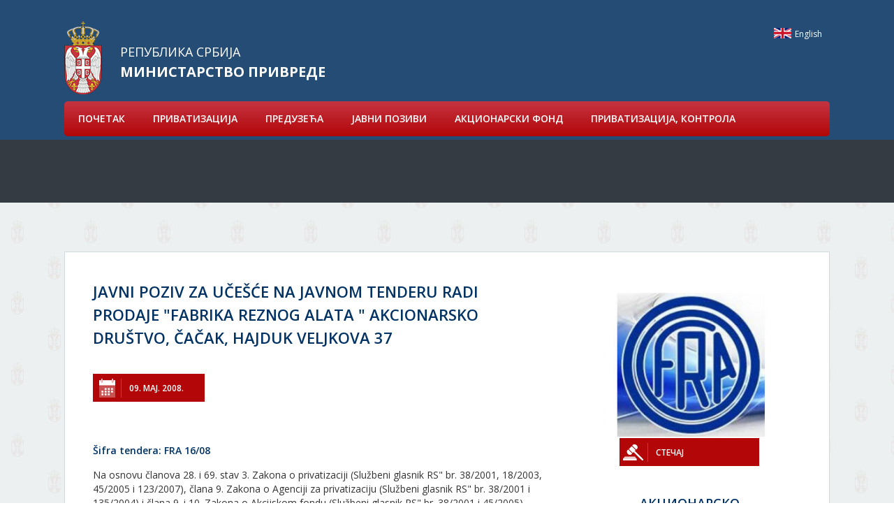

--- FILE ---
content_type: text/html; charset=UTF-8
request_url: https://privatizacija.privreda.gov.rs/Arhiva/5818/Javni-poziv-za-ucesce-na-javnom-tenderu-radi.shtml
body_size: 5553
content:
<!DOCTYPE html>
<html lang="en">
<head>
    <title>Министарство привреде, Javni poziv za učešće na javnom tenderu radi prodaje "Fabrika reznog alata " akcionarsko društvo, Čačak, Hajduk Veljkova 37</title>
<!--
 * @copyright (c) 2001-2026 Agencija za privatizaciju
 * @design PopArt Studio - www.popwebdesign.net
 * @author Jusufovic Damir, IT <webmaster(NOSP@M)priv.rs>
-->
    <meta charset="utf-8">
    <meta http-equiv="X-UA-Compatible" content="IE=edge">
    <meta name="viewport" content="width=device-width, initial-scale=1">
    
    <meta name="keywords" lang="en" content="" />
    <meta name="description" lang="en" content="" />

<!-- Links -->
    <link rel="icon" type="image/png" href="favicon.png" />
    <link href="/rss/news.php" rel="alternate" type="application/rss+xml" title="RSS | Министарство привреде  | News  |" />

<!-- CSS -->
    <link href="/includes/css/bootstrap.min.css" rel="stylesheet">
    <link href="/includes/css/main.css" rel="stylesheet">

    <link rel="stylesheet" href="/includes/css/font-awesome-4.3.0/css/font-awesome.min.css">
    <link rel="stylesheet" type="text/css" href="/includes/css/slick.css"/>

    <!-- HTML5 Shim and Respond.js IE8 support of HTML5 elements and media queries -->
    <!-- WARNING: Respond.js doesn't work if you view the page via file:// -->
    <!--[if lt IE 9]>
        <script src="https://oss.maxcdn.com/libs/html5shiv/3.7.0/html5shiv.js"></script>
        <script src="https://oss.maxcdn.com/libs/respond.js/1.4.2/respond.min.js"></script>
    <![endif]-->

	
	<meta property="og:url" content="http://www.priv.rs/Ministarstvo-privrede/5818/Javni-poziv-za-ucesce-na-javnom-tenderu-radi.shtml"/>
	<meta property="og:title" content="Javni poziv za učešće na javnom tenderu radi prodaje &quot;Fabrika reznog alata &quot; akcionarsko društvo, Čačak, Hajduk Veljkova 37"/>
	<meta property="og:description" content="Šifra tendera: FRA 16/08 Na osnovu članova 28. i 69. stav 3. Zakona o privatizaciji (Službeni ..."/>
	<meta property="og:image" content="http://www.priv.rs/images/fb_logo.png"/>
	<link rel="image_src" type="image/png" href="http://www.priv.rs/images/fb_logo.png" /></head>
	
<body class="inner-page">

<header>
    <!-- Header Contact -->
        <div class="header-contact">
             <div class="container-fluid">
                 <div class="row">
                    <div class="head-social">
                        <a href="https://www.facebook.com/" class="head-facebook" target="_blank"></a>
                        <a href="https://twitter.com/" class="head-twitter" target="_blank"></a>
                        <a href="https://www.linkedin.com/company/privatization-agency" class="head-linkedin" target="_blank"></a>
                    </div>            

                    <div class="head-contact-lang">
                            
			<a href="/Welcome" class="eng" title="English" >English</a>
                        <p class="head-email">press@privreda.gov.rs</p>                    
                    </div>

                    <ul class="nav navbar-nav pull-right">
			<li class="has-children">
			<a href="/agencija" title="О приватизацији" >О приватизацији</a>
			<ul class="sub-menu">
			<li><a href="/Ministarstvo-privrede/160/O-privatizaciji.shtml" title="О приватизацији">О приватизацији</a></li>
			<li><a href="/Ministarstvo-privrede/9319/Analiza-efekata-privatizacije-u-Srbiji.shtml" title="Анализа ефеката приватизације у Србији    ">Анализа ефеката приватизације у Србији    </a></li>
			<li><a href="/Ministarstvo-privrede/166/Prijava-neregularnosti.shtml" title="Пријава нерегуларности">Пријава нерегуларности</a></li>
			</ul>

			</li>
			
			<li class="has-children">
			<a href="/preduzeca" title="Предузећа" >Предузећа</a>
			<ul class="sub-menu">
			<li><a href="/prodaja/stecaj" title="Продаје стечајних дужника">Продаје стечајних дужника</a></li>
			<li><a href="/arhiva-privatizacije" title="Архива предузећа">Архива предузећа</a></li>
			</ul>

			</li>
			
			<li class="has-children">
			<a href="/pravni-okvir" title="Правни оквир" >Правни оквир</a>
			<ul class="sub-menu">
			<li><a href="/Ministarstvo-privrede/170/Zakoni.shtml" title="Закони">Закони</a></li>
			<li><a href="/Ministarstvo-privrede/171/Podzakonska-akta.shtml" title="Подзаконска акта">Подзаконска акта</a></li>
			<li><a href="/Ministarstvo-privrede/10611/Arhiva-propisa.shtml" title="Архива прописа">Архива прописа</a></li>
			</ul>

			</li>
			
			<li class="has-children">
			<a href="/dokumenta" title="Документа" >Документа</a>
			<ul class="sub-menu">
			<li><a href="/Ministarstvo-privrede/140/Privatizacija.shtml" title="Приватизација">Приватизација</a></li>
			<li><a href="/Ministarstvo-privrede/336/Finansijski-pokazatelji.shtml" title="Финансијски показатељи">Финансијски показатељи</a></li>
			<li><a href="/Ministarstvo-privrede/325/Opste.shtml" title="Опште">Опште</a></li>
			<li><a href="/Ministarstvo-privrede/8882/Instrukcije-za-uplatu-troskova-privatizacije.shtml" title="Инструкције за уплату трошкова приватизације">Инструкције за уплату трошкова приватизације</a></li>
			<li><a href="/Ministarstvo-privrede/10366/Arhiva.shtml" title="Архива">Архива</a></li>
			</ul>

			</li>
			
			<li class="has-children">
			<a href="/BesplatneAkcije" title="Бесплатне акције" >Бесплатне акције</a>
			<ul class="sub-menu">
			<li><a href="/Ministarstvo-privrede/11458/Vesti-iz-besplatnih-akcija.shtml" title="Вести из бесплатних акција">Вести из бесплатних акција</a></li>
			</ul>

			</li>
			
			<li>
			<a href="/kontakt" title="Контакт" >Контакт</a>
			</li>
			
                    </ul>
                 </div>
             </div>
            
        </div> <!-- header-contact -->

    <!-- Navigation -->
        <nav class="navbar navbar-default" role="navigation">
            <div class="container-fluid">
                <div class="row">
                    <!-- Brand and toggle get grouped for better mobile display -->
                    <div class="navbar-header">
                        <button type="button" class="navbar-toggle" data-toggle="collapse" data-target="#bs-example-navbar-collapse-1">
                            <span class="sr-only">Toggle navigation</span>
                            <span class="icon-bar"></span>
                            <span class="icon-bar"></span>
                            <span class="icon-bar"></span>
                        </button>
                        <a class="navbar-brand" href="/">
                            <span>Република Србија</span>
                            <span>Министарство привреде</span>
                        </a>
                    </div>
                    <!-- Collect the nav links, forms, and other content for toggling -->
                    <div class="collapse navbar-collapse" id="bs-example-navbar-collapse-1">
                        <ul class="nav navbar-nav">
				<li><a href="http://www.privreda.gov.rs/"  title="Почетак">Почетак</a></li>
				<li><a href="/Naslovna"  title="ПРИВАТИЗАЦИЈА">ПРИВАТИЗАЦИЈА</a></li>
				<li><a href="/Privatizacija"  title="ПРЕДУЗЕЋА" >ПРЕДУЗЕЋА</a></li>
				<li><a href="/vesti"  title="ЈАВНИ ПОЗИВИ" >ЈАВНИ ПОЗИВИ</a></li>
				<li><a href="/AkcionarskiFond"  title="АКЦИОНАРСКИ ФОНД" >АКЦИОНАРСКИ ФОНД</a></li>
				<li><a href="/kontrola"  title="ПРИВАТИЗАЦИЈА, КОНТРОЛА" >ПРИВАТИЗАЦИЈА, КОНТРОЛА</a></li>
				<li><a href="/Ministarstvo-privrede/12486/.shtml"  title="" ></a></li>
                        </ul>
                    </div>
                    <!-- /.navbar-collapse -->
                </div>
            </div>
            <!-- /.container-fluid -->
        </nav>
        
        <div class="breadcrumbs">
            <div class="container-fluid">
                
                <h2><a href=""></a></h2>
            </div>
        </div>
    
    </header>

    
    <!-- Page Content -->

    <div id="inner-page-wrapper" class="content-wrapper">

        <div class="container-fluid">
            
                                    
                                
                            

            
            <div class="row">
                
                <div class="main col-md-8">

                    <div class="page-title-wrapper">
                    
                        <h1 class="page-title">Javni poziv za učešće na javnom tenderu radi prodaje "Fabrika reznog alata " akcionarsko društvo, Čačak, Hajduk Veljkova 37</h1>
                        <div class="orange-btn date" >
                            <span>09. мај. 2008.</span>
                        </div>
                        <p class="page-desc">Šifra tendera: FRA 16/08<br/>
</p>                    </div>
                    <div class="page-content">
                                            
                    


Na osnovu članova 28. i 69. stav 3. Zakona o privatizaciji (Službeni glasnik RS" br. 38/2001, 18/2003, 45/2005 i 123/2007), člana 9. Zakona o Agenciji za privatizaciju (Službeni glasnik RS" br. 38/2001 i 135/2004) i člana 9. i 10. Zakona o Akcijskom fondu (Službeni glasnik RS" br. 38/2001 i 45/2005),  Agencija za privatizaciju (u daljem tekstu: "Agencija") objavljuje:<br />
<br />
<div align="center"><b>JAVNI POZIV</b><br />
za učešće na javnom tenderu<br />
radi prodaje 272.249 akcija oznake CFI-kod: ESVUFR, ISIN-broj: RSFRACE56002, nominalne vrednosti 600,00 dinara (u daljem tekstu "Paket akcija")  u vlasništvu Akcijskog fonda i Fonda PIO, što predstavlja 50,11597%  ukupnog kapitala privrednog društva:<br />
<br />
"Fabrika reznog alata "<br />
akcionarsko društvo, Čačak, Hajduk Veljkova 37<br />
<br />
Šifra tendera: FRA 16/08<br />
</div><br />


                    
		<a href="/upload/document/tender_10129_jp_1.pdf"  title="[0MB]" class="page-download" download  target="_blank">Преузмите</a>
                    						

                    <!-- Video List -->
                        

                    <!-- Gallery List -->
                                        

                        <div class="clearfix"></div>
                        <div class="inner-page-footer social-share">
                            <div class="social-wrap">
                                <p>Подели:</p>
                                <a class="facebook" href="javascript:Void(0);" onclick="onFacebookShare('http://www.facebook.com/sharer.php?s=100&p[title]=Javni poziv za učešće na javnom tenderu radi prodaje &quot;Fabrika reznog alata &quot; akcionarsko društvo, Čačak, Hajduk Veljkova 37&p[summary]=Šifra tendera: FRA 16/08 Na osnovu članova 28. i 69. stav 3. Zakona o privatizaciji (Službeni ...&p[url]=http%3A%2F%2Fwww.priv.rs%2FMinistarstvo-privrede%2F5818%2FJavni-poziv-za-ucesce-na-javnom-tenderu-radi.shtml&p[images[0]=http%3A%2F%2Fwww.priv.rs%2Fimages%2Ffb_logo.png');"></a>
                                <a class="twitter" href="javascript:Void(0);" onclick="onTwitterShare('https://twitter.com/share?url=http%3A%2F%2Fwww.priv.rs%2FMinistarstvo-privrede%2F5818%2FJavni-poziv-za-ucesce-na-javnom-tenderu-radi.shtml&text=Javni poziv za učešće na javnom tenderu radi prodaje &quot;Fabrika reznog alata &quot; akcionarsko društvo, Čačak, Hajduk Veljkova 37');"></a>
                            </div>
                        </div>
                    
                    </div>

                
                </div>
                

                
                
                
                    <div class="inner-page-info col-md-4">
                     
                            <div class="article-slide">
                                <div class="article-thumb-wrapper"><a href="/Ministarstvo-privrede/90/Fabrika-reznog-alata-ad.shtml/companyid=10129">
				<img class="img-responsive" src="/upload/images/logo_fra_cacak.jpg" alt="Фабрика резног алата ад" /></a> 
                                </div>                       
                                <div class="article-slide-desc">
                                    <div class="orange-btn offer-btn3" >
                                        <span>Стечај</span>
                                    </div>
                                    <h2>АКЦИОНАРСКО ДРУШТВО ФАБРИКА РЕЗНОГ АЛАТА ЧАЧАК - У СТЕЧАЈУ</h2>
                                    <div class="row slide-desc-location">
                                        <div class="col-sm-3 desc-title">
                                            <p>Локација:</p>
                                        </div>
                                        <div class="col-sm-9 desc-text">
                                            <p>Чачак</p>
                                        </div>
                                    </div>
                                    <div class="row slide-desc-activity">
                                        <div class="col-sm-3 desc-title">
                                            <p>Делатност:</p>
                                        </div>
                                        <div class="col-sm-9 desc-text">
                                            <p>Производња алата</p>
                                        </div>
                                    </div>
                                </div>
                        </div> <!-- .article-slide -->
                    </div>
                                    <div class="sidebar col-md-4">   
                    
                    <div class="related-news">
                        <h3>Повезане вести</h3>
                        
	<div class="rel-news-single">
                                <div class="orange-btn date" >
                                    <span>20. апр. 2016.</span>                            
                                </div>
                                <p><a href="/JAVNI-POZIVI/12165/Odluka-kojom-se-proglasava-neuspesnim-postupak.shtml">Одлука којом се проглашава неуспешним поступак јавног прикупљања понуда за АД ДИБ Бујановац, шифра поступка ЈП 181/15.</a></p>
                            </div>
	<div class="rel-news-single">
                                <div class="orange-btn date" >
                                    <span>18. апр. 2016.</span>                            
                                </div>
                                <p><a href="/JAVNI-POZIVI/12164/Javni-poziv-za-ucesce-u-postupku-javnog.shtml">Jавни позив за учешће у поступку јавног прикупљања понуда  ради продаје капитала „Алекса Шантић", Алекса Шантић</a></p>
                            </div>
	<div class="rel-news-single">
                                <div class="orange-btn date" >
                                    <span>04. апр. 2016.</span>                            
                                </div>
                                <p><a href="/JAVNI-POZIVI/12161/Javni-poziv-za-izbor-strateskog-partnera-za.shtml">Јавни позив за избор стратешког партнера за Акционарско друштво Галеника</a></p>
                            </div>                    </div>
                    
                    <div class="tags-wrapper">
                        <h3>Taгови</h3>
                        <div class="tags">
                            <a href="/Ministarstvo-privrede/99/Pretraga.shtml/tagsid=1"  class="tag">Приватизација</a>
                        </div>
                    </div>
                            
                </div>

            </div> <!-- .row -->

                    
        </div>

    </div>

    <div id="home-docs-links" class="content-wrapper">

            <div class="row">
                <div class="col-lg-6 home-docs clearfix">
                    <div class="docs-links-wrap pull-right">
                                            
                    </div>
                </div>
                <div class="col-lg-6 home-links clearfix">
                    <div class="docs-links-wrap pull-left">
                                            
                    </div>
                </div>
            </div>

    </div>
    <!-- /#home-docs-links -->
     
    <div id="home-counter" class="content-wrapper">
        <div class="container-fluid">
            <div class="row">
                                <div class="col-sm-4 home-count"> 
                    <span class="timer" data-from="0" data-to="41" data-speed="3000">0</span>
                    <p>Укупно предузећа у поступку приватизације</p>
                </div>
                <div class="col-sm-4 home-count"> 
                    <span class="timer" data-from="0" data-to="1" data-speed="3000">0</span>
                    <p>Предузећа са Јавним позивом у току</p>
                </div>
                <div class="col-sm-4 home-count"> 
                    <span class="timer" data-from="0" data-to="40" data-speed="3000">0</span>
                    <p>Предузећа у поступку анализе и припреме јавног позива</p>
                </div>                              
                <!--<div class="col-sm-3 home-count"> 
                    <span class="timer" data-from="0" data-to="" data-speed="3000">0</span>
                    <p>Укупно предузећа у поступку приватизације</p>
                </div>
                <div class="col-sm-3 home-count"> 
                    <span class="timer" data-from="0" data-to="" data-speed="3000">0</span>
                    <p>Предузећа са Јавним позивом у току</p>
                </div>
                <div class="col-sm-3 home-count"> 
                    <span class="timer" data-from="0" data-to="" data-speed="3000">0</span>
                    <p></p>
                </div>
                <div class="col-sm-3 home-count"> 
                    <span class="timer" data-from="0" data-to="" data-speed="3000">0</span>
                    <p>Предузећа у поступку контроле извршења уговорних обавеза</p>
                </div>
                <div class="col-sm-3 home-count"> 
                    <span class="timer" data-from="0" data-to="" data-speed="3000">0</span>
                    <p>АФ Предузећа у портфолиу АФ</p>
                </div>
                <div class="col-sm-3 home-count"> 
                    <span class="timer" data-from="0" data-to="" data-speed="3000">0</span>
                    <p></p>
                </div>-->
            </div>
        </div>
    </div>
    <!-- /#home-counter -->
        <footer id="site-footer" class="content-wrapper">
        <div class="container-fluid">
            <div class="row">
                

		<div class="col-sm-3 footer-contact">
		<ul>
	<li>Кнеза Милоша 20, 11000 Београд&nbsp;</li>
</ul>


		</div>                

		<div class="col-sm-2 col-sm-offset-1">
		<h3>Treachery team</h3>
		<ul>
	<li><a href="/vesti">Вести</a></li>
	<li><a href="/kontakt">Контакт</a></li>
</ul>




		<h3>Приватизација</h3>
		<ul>
	<li>
		<img alt="Фотография">
		<a href="/Ministarstvo-privrede/9319/Analiza-efekata-privatizacije-u-Srbiji.shtml">Анализа ефеката приватизације у Србији</a>
	</li>
	<li><a href="/Ministarstvo-privrede/166/Prijava-neregularnosti.shtml">Пријава нерегуларности</a></li>
</ul>


		</div>

		<div class="col-sm-2 col-sm-offset-1">
		<h3>Бесплатне акције</h3>
		<ul>
	<li><a href="https://privreda.gov.rs/vama-na-usluzi/potvrde-o-besplatnim-akcijama/" target="_blank">Потврде о бесплатним акцијама</a></li>
	<li><a href="/Ministarstvo-privrede/11458/Vesti-iz-besplatnih-akcija.shtml">Вести из бесплатних акција</a></li>
</ul>




		<h3>Документа</h3>
		<ul>
	<li><a href="/Ministarstvo-privrede/140/Privatizacija.shtml">Приватизација</a></li>
	<li><a href="/Ministarstvo-privrede/336/Finansijski-pokazatelji.shtml">Финансијски показатељи</a></li>
	<li><a href="/Ministarstvo-privrede/325/Opste.shtml">Опште</a></li>
	<li><a href="/Ministarstvo-privrede/8882/Instrukcije-za-uplatu-troskova-privatizacije.shtml">Инструкције за уплату трошкова приватизације</a></li>
	<li><a href="/Ministarstvo-privrede/10336/Pravilnici-uputstva--i-kodeksi.shtml">Архива</a></li>
</ul>


		</div>

		<div class="col-sm-2 col-sm-offset-1">
		<h3>Правни оквири</h3>
		<ul>
	<li><a href="/Ministarstvo-privrede/170/Zakoni.shtml">Закони</a></li>
	<li><a href="/Ministarstvo-privrede/171/Podzakonska-akta.shtml">Подзаконска акта</a></li>
	<li><a href="">Архива прописa</a></li>
</ul>




		<h3>Кориснички линкови</h3>
		<ul>
	<li>
		<img alt="Фотография">
		<a href="/Ministarstvo-privrede/9319/Analiza-efekata-privatizacije-u-Srbiji.shtml">Анализа ефеката приватизације у Србији</a>
	</li>
	<li><a href="/Ministarstvo-privrede/166/Prijava-neregularnosti.shtml">Пријава нерегуларности</a></li>
</ul>


		</div>                    

            </div>
            <p id="site-copyright">Copyright &copy;  Министарство привреде, Република Србија.Сва права задржана</p>
        </div> 
    </footer> <!-- /.site-footer -->

        
    <script type="text/javascript" src="/includes/js/jquery.js"></script>
    <script type="text/javascript" src="/includes/js/bootstrap.min.js"></script>
    <script type="text/javascript" src="/includes/js/slick.min.js"></script>
    
    <script type="text/javascript" src="/includes/js/isotope.pkgd.min.js"></script>
    <script type="text/javascript" src="/includes/js/jquery.countTo.js"></script>
    <script type="text/javascript" src="/includes/js/design.js"></script>

    
    <script src="https://cdnjs.cloudflare.com/ajax/libs/gsap/latest/TweenMax.min.js"></script>
    <script src="https://cdnjs.cloudflare.com/ajax/libs/gsap/latest/plugins/ScrollToPlugin.min.js"></script>    
    
    <script type="text/javascript" src="/includes/js/jslib.js"></script>
    <script type="text/javascript" src="/includes/js/google.js"></script>
    

    <script type="text/javascript" src="/includes/dhtml/bootstrap-component/lightbox-master/dist/ekko-lightbox.css"></script>
    <script type="text/javascript" src="/includes/dhtml/bootstrap-component/lightbox-master/dist/ekko-lightbox.js"></script>
    
    <script type="text/javascript">
        $(document).delegate('*[data-toggle="lightbox"]', 'click', function(event) {
            event.preventDefault();
            $(this).ekkoLightbox();
        }); 
    </script>    
</body>
</html>

--- FILE ---
content_type: text/html; charset=UTF-8
request_url: https://privatizacija.privreda.gov.rs/Arhiva/5818/load-more-company.html
body_size: 5188
content:
<!DOCTYPE html>
<html lang="en">
<head>
    <title>Министарство привреде, ПРИВАТИЗАЦИЈА</title>
<!--
 * @copyright (c) 2001-2026 Agencija za privatizaciju
 * @design PopArt Studio - www.popwebdesign.net
 * @author Jusufovic Damir, IT <webmaster(NOSP@M)priv.rs>
-->
    <meta charset="utf-8">
    <meta http-equiv="X-UA-Compatible" content="IE=edge">
    <meta name="viewport" content="width=device-width, initial-scale=1">
    
    <meta name="keywords" lang="en" content="приватизације, дефинисани, сходно, поступака, статус, делатност, финансирање, руковођење, организација, ..." />
    <meta name="description" lang="en" content="" />

<!-- Links -->
    <link rel="icon" type="image/png" href="favicon.png" />
    <link href="/rss/news.php" rel="alternate" type="application/rss+xml" title="RSS | Министарство привреде  | News  |" />

<!-- CSS -->
    <link href="/includes/css/bootstrap.min.css" rel="stylesheet">
    <link href="/includes/css/main.css" rel="stylesheet">

    <link rel="stylesheet" href="/includes/css/font-awesome-4.3.0/css/font-awesome.min.css">
    <link rel="stylesheet" type="text/css" href="/includes/css/slick.css"/>

    <!-- HTML5 Shim and Respond.js IE8 support of HTML5 elements and media queries -->
    <!-- WARNING: Respond.js doesn't work if you view the page via file:// -->
    <!--[if lt IE 9]>
        <script src="https://oss.maxcdn.com/libs/html5shiv/3.7.0/html5shiv.js"></script>
        <script src="https://oss.maxcdn.com/libs/respond.js/1.4.2/respond.min.js"></script>
    <![endif]-->
</head>
	
<body class="list-page">

<header>
    <!-- Header Contact -->
        <div class="header-contact">
             <div class="container-fluid">
                 <div class="row">
                    <div class="head-social">
                        <a href="https://www.facebook.com/" class="head-facebook" target="_blank"></a>
                        <a href="https://twitter.com/" class="head-twitter" target="_blank"></a>
                        <a href="https://www.linkedin.com/company/privatization-agency" class="head-linkedin" target="_blank"></a>
                    </div>            

                    <div class="head-contact-lang">
                            
			<a href="/Welcome" class="eng" title="English" >English</a>
                        <p class="head-email">press@privreda.gov.rs</p>                    
                    </div>

                    <ul class="nav navbar-nav pull-right">
			<li class="has-children">
			<a href="/agencija" title="О приватизацији" >О приватизацији</a>
			<ul class="sub-menu">
			<li><a href="/Ministarstvo-privrede/160/O-privatizaciji.shtml" title="О приватизацији">О приватизацији</a></li>
			<li><a href="/Ministarstvo-privrede/9319/Analiza-efekata-privatizacije-u-Srbiji.shtml" title="Анализа ефеката приватизације у Србији    ">Анализа ефеката приватизације у Србији    </a></li>
			<li><a href="/Ministarstvo-privrede/166/Prijava-neregularnosti.shtml" title="Пријава нерегуларности">Пријава нерегуларности</a></li>
			</ul>

			</li>
			
			<li class="has-children">
			<a href="/preduzeca" title="Предузећа" >Предузећа</a>
			<ul class="sub-menu">
			<li><a href="/prodaja/stecaj" title="Продаје стечајних дужника">Продаје стечајних дужника</a></li>
			<li><a href="/arhiva-privatizacije" title="Архива предузећа">Архива предузећа</a></li>
			</ul>

			</li>
			
			<li class="has-children">
			<a href="/pravni-okvir" title="Правни оквир" >Правни оквир</a>
			<ul class="sub-menu">
			<li><a href="/Ministarstvo-privrede/170/Zakoni.shtml" title="Закони">Закони</a></li>
			<li><a href="/Ministarstvo-privrede/171/Podzakonska-akta.shtml" title="Подзаконска акта">Подзаконска акта</a></li>
			<li><a href="/Ministarstvo-privrede/10611/Arhiva-propisa.shtml" title="Архива прописа">Архива прописа</a></li>
			</ul>

			</li>
			
			<li class="has-children">
			<a href="/dokumenta" title="Документа" >Документа</a>
			<ul class="sub-menu">
			<li><a href="/Ministarstvo-privrede/140/Privatizacija.shtml" title="Приватизација">Приватизација</a></li>
			<li><a href="/Ministarstvo-privrede/336/Finansijski-pokazatelji.shtml" title="Финансијски показатељи">Финансијски показатељи</a></li>
			<li><a href="/Ministarstvo-privrede/325/Opste.shtml" title="Опште">Опште</a></li>
			<li><a href="/Ministarstvo-privrede/8882/Instrukcije-za-uplatu-troskova-privatizacije.shtml" title="Инструкције за уплату трошкова приватизације">Инструкције за уплату трошкова приватизације</a></li>
			<li><a href="/Ministarstvo-privrede/10366/Arhiva.shtml" title="Архива">Архива</a></li>
			</ul>

			</li>
			
			<li class="has-children">
			<a href="/BesplatneAkcije" title="Бесплатне акције" >Бесплатне акције</a>
			<ul class="sub-menu">
			<li><a href="/Ministarstvo-privrede/11458/Vesti-iz-besplatnih-akcija.shtml" title="Вести из бесплатних акција">Вести из бесплатних акција</a></li>
			</ul>

			</li>
			
			<li>
			<a href="/kontakt" title="Контакт" >Контакт</a>
			</li>
			
                    </ul>
                 </div>
             </div>
            
        </div> <!-- header-contact -->

    <!-- Navigation -->
        <nav class="navbar navbar-default" role="navigation">
            <div class="container-fluid">
                <div class="row">
                    <!-- Brand and toggle get grouped for better mobile display -->
                    <div class="navbar-header">
                        <button type="button" class="navbar-toggle" data-toggle="collapse" data-target="#bs-example-navbar-collapse-1">
                            <span class="sr-only">Toggle navigation</span>
                            <span class="icon-bar"></span>
                            <span class="icon-bar"></span>
                            <span class="icon-bar"></span>
                        </button>
                        <a class="navbar-brand" href="/">
                            <span>Република Србија</span>
                            <span>Министарство привреде</span>
                        </a>
                    </div>
                    <!-- Collect the nav links, forms, and other content for toggling -->
                    <div class="collapse navbar-collapse" id="bs-example-navbar-collapse-1">
                        <ul class="nav navbar-nav">
				<li><a href="http://www.privreda.gov.rs/"  title="Почетак">Почетак</a></li>
				<li><a href="/Naslovna"  title="ПРИВАТИЗАЦИЈА">ПРИВАТИЗАЦИЈА</a></li>
				<li><a href="/Privatizacija"  title="ПРЕДУЗЕЋА" >ПРЕДУЗЕЋА</a></li>
				<li><a href="/vesti"  title="ЈАВНИ ПОЗИВИ" >ЈАВНИ ПОЗИВИ</a></li>
				<li><a href="/AkcionarskiFond"  title="АКЦИОНАРСКИ ФОНД" >АКЦИОНАРСКИ ФОНД</a></li>
				<li><a href="/kontrola"  title="ПРИВАТИЗАЦИЈА, КОНТРОЛА" >ПРИВАТИЗАЦИЈА, КОНТРОЛА</a></li>
				<li><a href="/Ministarstvo-privrede/12486/.shtml"  title="" ></a></li>
                        </ul>
                    </div>
                    <!-- /.navbar-collapse -->
                </div>
            </div>
            <!-- /.container-fluid -->
        </nav>
        
    </header>

  <!-- Banner -->
        <div id="banner" class="lines2 general page-banner paralax-bkg">
        <h1>404 Грешка</h1>
    </div><!-- /#banner -->
    
        <!-- Search -->
    <div id="search-company">
        <div class="container-fluid">
            <form action="/preduzeca" method="post" name="site-search"  class="site-search" id="form_contact" >
		<input type="hidden" name="id"  value="99"  />
		<input type="hidden" name="action"  value="search"  />
                <div class="s-company">
                    <div class="first-search-row">
                        
			<p>Претрага предузећа</p>
			<input type="text" name="keyword" class="s-tabs"  value=""  placeholder="Назив" />
			<input type="text" name="maticni_broj" class="s-tabs"  value=""  placeholder="Матични број" />
                        <div class="select-wrap">      
                            
			
<select name="osnovna_id" class="s-tabs" size="1">
	<option value="">Изаберите делатност</option>
	<option value="1">Пољопривреда, шумарство и рибарство</option>
	<option value="2">Рударство</option>
	<option value="3">Прерађивачка индустрија</option>
	<option value="4">Снaбдeвaње електричном енергијом, гасом, паром и климатизација</option>
	<option value="5">Снабдевање водом; управљање отпадним водама, контролисање процеса уклањања отпада и сличне активности</option>
	<option value="6">Грађевинарство</option>
	<option value="7">Трговина на велико и трговина на мало; поправка моторних возила и мотоцикала</option>
	<option value="8">Саобраћај и складиштење</option>
	<option value="9">Услуге смештаја и исхране</option>
	<option value="10">Информисање и комуникације</option>
	<option value="11">Финансијске делатности и делатност осигурања</option>
	<option value="12">Пословање некретнинама</option>
	<option value="13">Стручне, научне, иновационе и техничке делатности</option>
	<option value="14">Административне и помоћне услужне делатности</option>
	<option value="15">Државна управа и одбрана; обавезно социјално осигурање</option>
	<option value="16">Образовање</option>
	<option value="17">Здравствена и социјална заштита</option>
	<option value="18">Уметност; забава и рекреација</option>
	<option value="19">Остале услужне делатности</option>
	<option value="20">Делатност домаћинства као послодавца; делатност домаћинстава која производе робу и услуге за сопствене потребе</option>
	<option value="21">Делатност екстериторијалних организација и тела</option>
</select>                        </div>                           
                        <input type="submit" name="submit" class="s-tabs"  value="Претражи"  id="search-submit" />                    </div>
                </div>
            </form>
        </div>
    </div><!-- /#search-company -->
 

    
    <!-- Page Content -->

    <div id="inner-page-wrapper" class="content-wrapper">

        <div class="container-fluid">
            
                
            <div class="row">
                
                <div class="main col-md-8">

                    <div class="page-title-wrapper">
                    
                        <h1 class="page-title">Страница коју тражите не постоји или је премештена.</h1>                    </div>
                    <div class="page-content">
                    
                        <ul>
                            <li><a href="/" >Насловна страница</a></li>
                            <li><a href="/Ministarstvo-privrede/99/Pretraga.shtml" >Претрага</a></li>
                        </ul>

                    </div>

                </div>
                
                
                <div class="sidebar col-md-4">   

                    <div class="related-news">
                                            <h3>Повезане вести</h3>
                        
	<div class="rel-news-single">
                                <div class="orange-btn date" >
                                    <span>28. нов. 2025.</span>                            
                                </div>
                                <p><a href="/JAVNI-POZIVI/12557/Obavestenje-o-prodaji-akcija-za-15-privrednih.shtml">Обавештење о продаји акција за 15 привредних друштава</a></p>
                            </div>
	<div class="rel-news-single">
                                <div class="orange-btn date" >
                                    <span>25. јул. 2025.</span>                            
                                </div>
                                <p><a href="/JAVNI-POZIVI/12555/Obavestenje-o-prodaji-akcija-izdavaoca.shtml">Обавештење о продаји акција издаваоца Интерсервис а.д. Футог</a></p>
                            </div>
	<div class="rel-news-single">
                                <div class="orange-btn date" >
                                    <span>23. јун. 2025.</span>                            
                                </div>
                                <p><a href="/JAVNI-POZIVI/12554/JAVNI-POZIV-ZA-UCESCE-U-POSTUPKU-JAVNOG.shtml">JАВНИ ПОЗИВ ЗА УЧЕШЋЕ У ПОСТУПКУ ЈАВНОГ ПРИКУПЉАЊА ПОНУДА СА ЈАВНИМ НАДМЕТАЊЕМ РАДИ ПРОДАЈЕ КАПИТАЛА  ПРИВРЕДНОГ ДРУШТВА „РАДИО-ТЕЛЕВИЗИЈА КРАГУЈЕВАЦ" ДОО, КРАГУЈЕВАЦ</a></p>
                            </div>                    </div>
                    

                </div>

            </div> <!-- .row -->

        </div>

    </div>

    <div id="home-docs-links" class="content-wrapper">

            <div class="row">
                <div class="col-lg-6 home-docs clearfix">
                    <div class="docs-links-wrap pull-right">
                                            
                    </div>
                </div>
                <div class="col-lg-6 home-links clearfix">
                    <div class="docs-links-wrap pull-left">
                                            
                    </div>
                </div>
            </div>

    </div>
    <!-- /#home-docs-links -->
     
    <div id="home-counter" class="content-wrapper">
        <div class="container-fluid">
            <div class="row">
                                <div class="col-sm-4 home-count"> 
                    <span class="timer" data-from="0" data-to="41" data-speed="3000">0</span>
                    <p>Укупно предузећа у поступку приватизације</p>
                </div>
                <div class="col-sm-4 home-count"> 
                    <span class="timer" data-from="0" data-to="1" data-speed="3000">0</span>
                    <p>Предузећа са Јавним позивом у току</p>
                </div>
                <div class="col-sm-4 home-count"> 
                    <span class="timer" data-from="0" data-to="40" data-speed="3000">0</span>
                    <p>Предузећа у поступку анализе и припреме јавног позива</p>
                </div>                              
                <!--<div class="col-sm-3 home-count"> 
                    <span class="timer" data-from="0" data-to="" data-speed="3000">0</span>
                    <p>Укупно предузећа у поступку приватизације</p>
                </div>
                <div class="col-sm-3 home-count"> 
                    <span class="timer" data-from="0" data-to="" data-speed="3000">0</span>
                    <p>Предузећа са Јавним позивом у току</p>
                </div>
                <div class="col-sm-3 home-count"> 
                    <span class="timer" data-from="0" data-to="" data-speed="3000">0</span>
                    <p></p>
                </div>
                <div class="col-sm-3 home-count"> 
                    <span class="timer" data-from="0" data-to="" data-speed="3000">0</span>
                    <p>Предузећа у поступку контроле извршења уговорних обавеза</p>
                </div>
                <div class="col-sm-3 home-count"> 
                    <span class="timer" data-from="0" data-to="" data-speed="3000">0</span>
                    <p>АФ Предузећа у портфолиу АФ</p>
                </div>
                <div class="col-sm-3 home-count"> 
                    <span class="timer" data-from="0" data-to="" data-speed="3000">0</span>
                    <p></p>
                </div>-->
            </div>
        </div>
    </div>
    <!-- /#home-counter -->
        <footer id="site-footer" class="content-wrapper">
        <div class="container-fluid">
            <div class="row">
                

		<div class="col-sm-3 footer-contact">
		<ul>
	<li>Кнеза Милоша 20, 11000 Београд&nbsp;</li>
</ul>


		</div>                

		<div class="col-sm-2 col-sm-offset-1">
		<h3>Treachery team</h3>
		<ul>
	<li><a href="/vesti">Вести</a></li>
	<li><a href="/kontakt">Контакт</a></li>
</ul>




		<h3>Приватизација</h3>
		<ul>
	<li>
		<img alt="Фотография">
		<a href="/Ministarstvo-privrede/9319/Analiza-efekata-privatizacije-u-Srbiji.shtml">Анализа ефеката приватизације у Србији</a>
	</li>
	<li><a href="/Ministarstvo-privrede/166/Prijava-neregularnosti.shtml">Пријава нерегуларности</a></li>
</ul>


		</div>

		<div class="col-sm-2 col-sm-offset-1">
		<h3>Бесплатне акције</h3>
		<ul>
	<li><a href="https://privreda.gov.rs/vama-na-usluzi/potvrde-o-besplatnim-akcijama/" target="_blank">Потврде о бесплатним акцијама</a></li>
	<li><a href="/Ministarstvo-privrede/11458/Vesti-iz-besplatnih-akcija.shtml">Вести из бесплатних акција</a></li>
</ul>




		<h3>Документа</h3>
		<ul>
	<li><a href="/Ministarstvo-privrede/140/Privatizacija.shtml">Приватизација</a></li>
	<li><a href="/Ministarstvo-privrede/336/Finansijski-pokazatelji.shtml">Финансијски показатељи</a></li>
	<li><a href="/Ministarstvo-privrede/325/Opste.shtml">Опште</a></li>
	<li><a href="/Ministarstvo-privrede/8882/Instrukcije-za-uplatu-troskova-privatizacije.shtml">Инструкције за уплату трошкова приватизације</a></li>
	<li><a href="/Ministarstvo-privrede/10336/Pravilnici-uputstva--i-kodeksi.shtml">Архива</a></li>
</ul>


		</div>

		<div class="col-sm-2 col-sm-offset-1">
		<h3>Правни оквири</h3>
		<ul>
	<li><a href="/Ministarstvo-privrede/170/Zakoni.shtml">Закони</a></li>
	<li><a href="/Ministarstvo-privrede/171/Podzakonska-akta.shtml">Подзаконска акта</a></li>
	<li><a href="">Архива прописa</a></li>
</ul>




		<h3>Кориснички линкови</h3>
		<ul>
	<li>
		<img alt="Фотография">
		<a href="/Ministarstvo-privrede/9319/Analiza-efekata-privatizacije-u-Srbiji.shtml">Анализа ефеката приватизације у Србији</a>
	</li>
	<li><a href="/Ministarstvo-privrede/166/Prijava-neregularnosti.shtml">Пријава нерегуларности</a></li>
</ul>


		</div>                    

            </div>
            <p id="site-copyright">Copyright &copy;  Министарство привреде, Република Србија.Сва права задржана</p>
        </div> 
    </footer> <!-- /.site-footer -->

        
    <script type="text/javascript" src="/includes/js/jquery.js"></script>
    <script type="text/javascript" src="/includes/js/bootstrap.min.js"></script>
    <script type="text/javascript" src="/includes/js/slick.min.js"></script>
    
    <script type="text/javascript" src="/includes/js/isotope.pkgd.min.js"></script>
    <script type="text/javascript" src="/includes/js/jquery.countTo.js"></script>
    <script type="text/javascript" src="/includes/js/design.js"></script>

    
    <script src="https://cdnjs.cloudflare.com/ajax/libs/gsap/latest/TweenMax.min.js"></script>
    <script src="https://cdnjs.cloudflare.com/ajax/libs/gsap/latest/plugins/ScrollToPlugin.min.js"></script>    
    
    <script type="text/javascript" src="/includes/js/jslib.js"></script>
    <script type="text/javascript" src="/includes/js/google.js"></script>
    
    
</body>
</html>